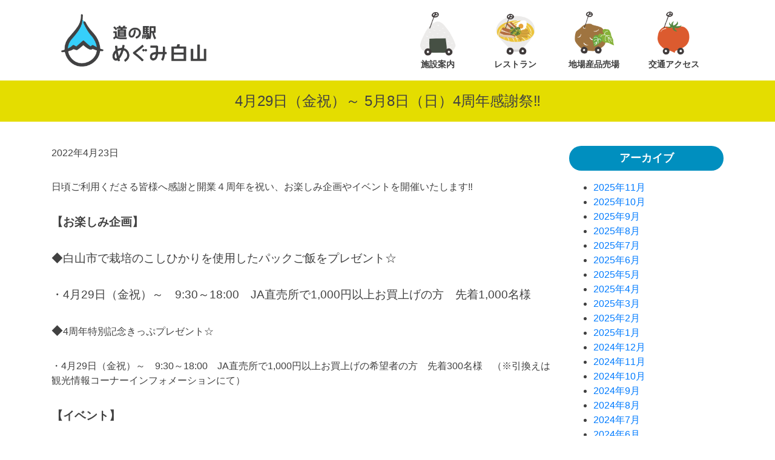

--- FILE ---
content_type: text/html; charset=UTF-8
request_url: http://megumi-hakusan.com/news/1850/
body_size: 7731
content:
<!DOCTYPE html>
<html lang="ja">
<head>
  <!-- Global site tag (gtag.js) - Google Analytics -->
  <script async src="https://www.googletagmanager.com/gtag/js?id=G-Y9SSTG7HVG"></script>
  <script>
   window.dataLayer = window.dataLayer || [];
   function gtag(){dataLayer.push(arguments);}
   gtag('js', new Date());
   gtag('config', 'G-Y9SSTG7HVG');
  </script>
  
  <script async src="https://www.googletagmanager.com/gtag/js?id=UA-115806345-1"></script>
  <script>
    window.dataLayer = window.dataLayer || [];
    function gtag(){dataLayer.push(arguments);}
    gtag('js', new Date());
    gtag('config', 'UA-115806345-1');
  </script>
  <meta charset="UTF-8" />
  <meta name="viewport" content="width=device-width, initial-scale=1.0">
  <meta name="description" content="魅力いっぱい寄り道ステーション" />
  <meta name="twitter:card" content="summary">
		<meta property="og:title" content="4月29日（金祝）～ 5月8日（日）4周年感謝祭‼ | 道の駅めぐみ白山">
		<meta property="og:type" content="website">
	  <meta property="og:url" content="http://megumi-hakusan.com/news/1850/">
	  <meta property="og:description" content="魅力いっぱい寄り道ステーション">
<!--   <meta property="og:image" content="http://megumi-hakusan.com/wp/wp-content/themes/megumi/img/ogp.png"> -->
  <meta property="og:site_name" content="道の駅めぐみ白山">
  <link href="//maxcdn.bootstrapcdn.com/bootstrap/4.0.0/css/bootstrap.min.css" rel="stylesheet">
  <script defer src="//use.fontawesome.com/releases/v5.0.8/js/all.js"></script>
  <link href="http://megumi-hakusan.com/wp/wp-content/themes/megumi/js/dist/zoomslider.css" rel="stylesheet" />
  <link href="http://megumi-hakusan.com/wp/wp-content/themes/megumi/style.css?1650941526" rel="stylesheet" />
  <title>4月29日（金祝）～ 5月8日（日）4周年感謝祭‼ &#8211; 道の駅めぐみ白山</title>
<meta name='robots' content='max-image-preview:large' />
	<style>img:is([sizes="auto" i], [sizes^="auto," i]) { contain-intrinsic-size: 3000px 1500px }</style>
	<link rel="alternate" type="application/rss+xml" title="道の駅めぐみ白山 &raquo; 4月29日（金祝）～ 5月8日（日）4周年感謝祭‼ のコメントのフィード" href="http://megumi-hakusan.com/news/1850/feed/" />
<link rel='stylesheet' id='wp-block-library-css' href='http://megumi-hakusan.com/wp/wp-includes/css/dist/block-library/style.min.css?ver=6.8.3' type='text/css' media='all' />
<style id='classic-theme-styles-inline-css' type='text/css'>
/*! This file is auto-generated */
.wp-block-button__link{color:#fff;background-color:#32373c;border-radius:9999px;box-shadow:none;text-decoration:none;padding:calc(.667em + 2px) calc(1.333em + 2px);font-size:1.125em}.wp-block-file__button{background:#32373c;color:#fff;text-decoration:none}
</style>
<style id='global-styles-inline-css' type='text/css'>
:root{--wp--preset--aspect-ratio--square: 1;--wp--preset--aspect-ratio--4-3: 4/3;--wp--preset--aspect-ratio--3-4: 3/4;--wp--preset--aspect-ratio--3-2: 3/2;--wp--preset--aspect-ratio--2-3: 2/3;--wp--preset--aspect-ratio--16-9: 16/9;--wp--preset--aspect-ratio--9-16: 9/16;--wp--preset--color--black: #000000;--wp--preset--color--cyan-bluish-gray: #abb8c3;--wp--preset--color--white: #ffffff;--wp--preset--color--pale-pink: #f78da7;--wp--preset--color--vivid-red: #cf2e2e;--wp--preset--color--luminous-vivid-orange: #ff6900;--wp--preset--color--luminous-vivid-amber: #fcb900;--wp--preset--color--light-green-cyan: #7bdcb5;--wp--preset--color--vivid-green-cyan: #00d084;--wp--preset--color--pale-cyan-blue: #8ed1fc;--wp--preset--color--vivid-cyan-blue: #0693e3;--wp--preset--color--vivid-purple: #9b51e0;--wp--preset--gradient--vivid-cyan-blue-to-vivid-purple: linear-gradient(135deg,rgba(6,147,227,1) 0%,rgb(155,81,224) 100%);--wp--preset--gradient--light-green-cyan-to-vivid-green-cyan: linear-gradient(135deg,rgb(122,220,180) 0%,rgb(0,208,130) 100%);--wp--preset--gradient--luminous-vivid-amber-to-luminous-vivid-orange: linear-gradient(135deg,rgba(252,185,0,1) 0%,rgba(255,105,0,1) 100%);--wp--preset--gradient--luminous-vivid-orange-to-vivid-red: linear-gradient(135deg,rgba(255,105,0,1) 0%,rgb(207,46,46) 100%);--wp--preset--gradient--very-light-gray-to-cyan-bluish-gray: linear-gradient(135deg,rgb(238,238,238) 0%,rgb(169,184,195) 100%);--wp--preset--gradient--cool-to-warm-spectrum: linear-gradient(135deg,rgb(74,234,220) 0%,rgb(151,120,209) 20%,rgb(207,42,186) 40%,rgb(238,44,130) 60%,rgb(251,105,98) 80%,rgb(254,248,76) 100%);--wp--preset--gradient--blush-light-purple: linear-gradient(135deg,rgb(255,206,236) 0%,rgb(152,150,240) 100%);--wp--preset--gradient--blush-bordeaux: linear-gradient(135deg,rgb(254,205,165) 0%,rgb(254,45,45) 50%,rgb(107,0,62) 100%);--wp--preset--gradient--luminous-dusk: linear-gradient(135deg,rgb(255,203,112) 0%,rgb(199,81,192) 50%,rgb(65,88,208) 100%);--wp--preset--gradient--pale-ocean: linear-gradient(135deg,rgb(255,245,203) 0%,rgb(182,227,212) 50%,rgb(51,167,181) 100%);--wp--preset--gradient--electric-grass: linear-gradient(135deg,rgb(202,248,128) 0%,rgb(113,206,126) 100%);--wp--preset--gradient--midnight: linear-gradient(135deg,rgb(2,3,129) 0%,rgb(40,116,252) 100%);--wp--preset--font-size--small: 13px;--wp--preset--font-size--medium: 20px;--wp--preset--font-size--large: 36px;--wp--preset--font-size--x-large: 42px;--wp--preset--spacing--20: 0.44rem;--wp--preset--spacing--30: 0.67rem;--wp--preset--spacing--40: 1rem;--wp--preset--spacing--50: 1.5rem;--wp--preset--spacing--60: 2.25rem;--wp--preset--spacing--70: 3.38rem;--wp--preset--spacing--80: 5.06rem;--wp--preset--shadow--natural: 6px 6px 9px rgba(0, 0, 0, 0.2);--wp--preset--shadow--deep: 12px 12px 50px rgba(0, 0, 0, 0.4);--wp--preset--shadow--sharp: 6px 6px 0px rgba(0, 0, 0, 0.2);--wp--preset--shadow--outlined: 6px 6px 0px -3px rgba(255, 255, 255, 1), 6px 6px rgba(0, 0, 0, 1);--wp--preset--shadow--crisp: 6px 6px 0px rgba(0, 0, 0, 1);}:where(.is-layout-flex){gap: 0.5em;}:where(.is-layout-grid){gap: 0.5em;}body .is-layout-flex{display: flex;}.is-layout-flex{flex-wrap: wrap;align-items: center;}.is-layout-flex > :is(*, div){margin: 0;}body .is-layout-grid{display: grid;}.is-layout-grid > :is(*, div){margin: 0;}:where(.wp-block-columns.is-layout-flex){gap: 2em;}:where(.wp-block-columns.is-layout-grid){gap: 2em;}:where(.wp-block-post-template.is-layout-flex){gap: 1.25em;}:where(.wp-block-post-template.is-layout-grid){gap: 1.25em;}.has-black-color{color: var(--wp--preset--color--black) !important;}.has-cyan-bluish-gray-color{color: var(--wp--preset--color--cyan-bluish-gray) !important;}.has-white-color{color: var(--wp--preset--color--white) !important;}.has-pale-pink-color{color: var(--wp--preset--color--pale-pink) !important;}.has-vivid-red-color{color: var(--wp--preset--color--vivid-red) !important;}.has-luminous-vivid-orange-color{color: var(--wp--preset--color--luminous-vivid-orange) !important;}.has-luminous-vivid-amber-color{color: var(--wp--preset--color--luminous-vivid-amber) !important;}.has-light-green-cyan-color{color: var(--wp--preset--color--light-green-cyan) !important;}.has-vivid-green-cyan-color{color: var(--wp--preset--color--vivid-green-cyan) !important;}.has-pale-cyan-blue-color{color: var(--wp--preset--color--pale-cyan-blue) !important;}.has-vivid-cyan-blue-color{color: var(--wp--preset--color--vivid-cyan-blue) !important;}.has-vivid-purple-color{color: var(--wp--preset--color--vivid-purple) !important;}.has-black-background-color{background-color: var(--wp--preset--color--black) !important;}.has-cyan-bluish-gray-background-color{background-color: var(--wp--preset--color--cyan-bluish-gray) !important;}.has-white-background-color{background-color: var(--wp--preset--color--white) !important;}.has-pale-pink-background-color{background-color: var(--wp--preset--color--pale-pink) !important;}.has-vivid-red-background-color{background-color: var(--wp--preset--color--vivid-red) !important;}.has-luminous-vivid-orange-background-color{background-color: var(--wp--preset--color--luminous-vivid-orange) !important;}.has-luminous-vivid-amber-background-color{background-color: var(--wp--preset--color--luminous-vivid-amber) !important;}.has-light-green-cyan-background-color{background-color: var(--wp--preset--color--light-green-cyan) !important;}.has-vivid-green-cyan-background-color{background-color: var(--wp--preset--color--vivid-green-cyan) !important;}.has-pale-cyan-blue-background-color{background-color: var(--wp--preset--color--pale-cyan-blue) !important;}.has-vivid-cyan-blue-background-color{background-color: var(--wp--preset--color--vivid-cyan-blue) !important;}.has-vivid-purple-background-color{background-color: var(--wp--preset--color--vivid-purple) !important;}.has-black-border-color{border-color: var(--wp--preset--color--black) !important;}.has-cyan-bluish-gray-border-color{border-color: var(--wp--preset--color--cyan-bluish-gray) !important;}.has-white-border-color{border-color: var(--wp--preset--color--white) !important;}.has-pale-pink-border-color{border-color: var(--wp--preset--color--pale-pink) !important;}.has-vivid-red-border-color{border-color: var(--wp--preset--color--vivid-red) !important;}.has-luminous-vivid-orange-border-color{border-color: var(--wp--preset--color--luminous-vivid-orange) !important;}.has-luminous-vivid-amber-border-color{border-color: var(--wp--preset--color--luminous-vivid-amber) !important;}.has-light-green-cyan-border-color{border-color: var(--wp--preset--color--light-green-cyan) !important;}.has-vivid-green-cyan-border-color{border-color: var(--wp--preset--color--vivid-green-cyan) !important;}.has-pale-cyan-blue-border-color{border-color: var(--wp--preset--color--pale-cyan-blue) !important;}.has-vivid-cyan-blue-border-color{border-color: var(--wp--preset--color--vivid-cyan-blue) !important;}.has-vivid-purple-border-color{border-color: var(--wp--preset--color--vivid-purple) !important;}.has-vivid-cyan-blue-to-vivid-purple-gradient-background{background: var(--wp--preset--gradient--vivid-cyan-blue-to-vivid-purple) !important;}.has-light-green-cyan-to-vivid-green-cyan-gradient-background{background: var(--wp--preset--gradient--light-green-cyan-to-vivid-green-cyan) !important;}.has-luminous-vivid-amber-to-luminous-vivid-orange-gradient-background{background: var(--wp--preset--gradient--luminous-vivid-amber-to-luminous-vivid-orange) !important;}.has-luminous-vivid-orange-to-vivid-red-gradient-background{background: var(--wp--preset--gradient--luminous-vivid-orange-to-vivid-red) !important;}.has-very-light-gray-to-cyan-bluish-gray-gradient-background{background: var(--wp--preset--gradient--very-light-gray-to-cyan-bluish-gray) !important;}.has-cool-to-warm-spectrum-gradient-background{background: var(--wp--preset--gradient--cool-to-warm-spectrum) !important;}.has-blush-light-purple-gradient-background{background: var(--wp--preset--gradient--blush-light-purple) !important;}.has-blush-bordeaux-gradient-background{background: var(--wp--preset--gradient--blush-bordeaux) !important;}.has-luminous-dusk-gradient-background{background: var(--wp--preset--gradient--luminous-dusk) !important;}.has-pale-ocean-gradient-background{background: var(--wp--preset--gradient--pale-ocean) !important;}.has-electric-grass-gradient-background{background: var(--wp--preset--gradient--electric-grass) !important;}.has-midnight-gradient-background{background: var(--wp--preset--gradient--midnight) !important;}.has-small-font-size{font-size: var(--wp--preset--font-size--small) !important;}.has-medium-font-size{font-size: var(--wp--preset--font-size--medium) !important;}.has-large-font-size{font-size: var(--wp--preset--font-size--large) !important;}.has-x-large-font-size{font-size: var(--wp--preset--font-size--x-large) !important;}
:where(.wp-block-post-template.is-layout-flex){gap: 1.25em;}:where(.wp-block-post-template.is-layout-grid){gap: 1.25em;}
:where(.wp-block-columns.is-layout-flex){gap: 2em;}:where(.wp-block-columns.is-layout-grid){gap: 2em;}
:root :where(.wp-block-pullquote){font-size: 1.5em;line-height: 1.6;}
</style>
<style id='akismet-widget-style-inline-css' type='text/css'>

			.a-stats {
				--akismet-color-mid-green: #357b49;
				--akismet-color-white: #fff;
				--akismet-color-light-grey: #f6f7f7;

				max-width: 350px;
				width: auto;
			}

			.a-stats * {
				all: unset;
				box-sizing: border-box;
			}

			.a-stats strong {
				font-weight: 600;
			}

			.a-stats a.a-stats__link,
			.a-stats a.a-stats__link:visited,
			.a-stats a.a-stats__link:active {
				background: var(--akismet-color-mid-green);
				border: none;
				box-shadow: none;
				border-radius: 8px;
				color: var(--akismet-color-white);
				cursor: pointer;
				display: block;
				font-family: -apple-system, BlinkMacSystemFont, 'Segoe UI', 'Roboto', 'Oxygen-Sans', 'Ubuntu', 'Cantarell', 'Helvetica Neue', sans-serif;
				font-weight: 500;
				padding: 12px;
				text-align: center;
				text-decoration: none;
				transition: all 0.2s ease;
			}

			/* Extra specificity to deal with TwentyTwentyOne focus style */
			.widget .a-stats a.a-stats__link:focus {
				background: var(--akismet-color-mid-green);
				color: var(--akismet-color-white);
				text-decoration: none;
			}

			.a-stats a.a-stats__link:hover {
				filter: brightness(110%);
				box-shadow: 0 4px 12px rgba(0, 0, 0, 0.06), 0 0 2px rgba(0, 0, 0, 0.16);
			}

			.a-stats .count {
				color: var(--akismet-color-white);
				display: block;
				font-size: 1.5em;
				line-height: 1.4;
				padding: 0 13px;
				white-space: nowrap;
			}
		
</style>
<link rel="canonical" href="http://megumi-hakusan.com/news/1850/" />
<link rel='shortlink' href='http://megumi-hakusan.com/?p=1850' />
</head>
<body class="wp-singular post-template-default single single-post postid-1850 single-format-standard wp-theme-megumi chrome">
  <div id="fb-root"></div>
  <script>(function(d, s, id) {
    var js, fjs = d.getElementsByTagName(s)[0];
    if (d.getElementById(id)) return;
    js = d.createElement(s); js.id = id;
    js.src = 'https://connect.facebook.net/ja_JP/sdk.js#xfbml=1&version=v2.12&appId=220407001345089';
    fjs.parentNode.insertBefore(js, fjs);
  }(document, 'script', 'facebook-jssdk'));</script>
  <header>
    <div class="container">
      <nav class="navbar navbar-expand-md navbar-light">
        <a class="navbar-brand mr-auto" href="http://megumi-hakusan.com"><img src="http://megumi-hakusan.com/wp/wp-content/themes/megumi/img/logo.png" alt="道の駅めぐみ白山" /></a>
        <button class="navbar-toggler" type="button" data-toggle="collapse" data-target="#navbarNav" aria-controls="navbarNav" aria-expanded="false" aria-label="Toggle navigation">
          <span class="navbar-toggler-icon"></span>
        </button>
        <div class="collapse navbar-collapse" id="navbarNav">
          <ul class="navbar-nav">
            <li class="nav-item"><a class="nav-link" href="http://megumi-hakusan.com/facility"><img src="http://megumi-hakusan.com/wp/wp-content/themes/megumi/img/icon_facility.png" alt="施設案内" /><span>施設案内</span></a></li>
            <li class="nav-item"><a class="nav-link" href="http://megumi-hakusan.com/restaurant"><img src="http://megumi-hakusan.com/wp/wp-content/themes/megumi/img/icon_restaurant.png" alt="レストラン" /><span>レストラン</span></a></li>
            <li class="nav-item"><a class="nav-link" href="http://megumi-hakusan.com/market"><img src="http://megumi-hakusan.com/wp/wp-content/themes/megumi/img/icon_market.png" alt="地場産品売場" /><span>地場産品売場</span></a></li>
            <li class="nav-item"><a class="nav-link" href="http://megumi-hakusan.com/access"><img src="http://megumi-hakusan.com/wp/wp-content/themes/megumi/img/icon_access.png" alt="交通アクセス" /><span>交通アクセス</span></a></li>
          </ul>
        </div>
      </nav>
    </div><!-- /.container -->
  </header>
<div class="site-body">
  <h1>4月29日（金祝）～ 5月8日（日）4周年感謝祭‼</h1>
  <div class="container">
    <div class="row">
      <div class="site-body-main col-md-9">
        <div class="inner">
          <p class="post_time">2022年4月23日</p>
                        <p><span style="font-family: helvetica, arial, sans-serif;">日頃ご利用くださる皆様へ感謝と開業４周年を祝い、お楽しみ企画やイベントを開催いたします‼</span></p>
<p><strong><span style="font-family: helvetica, arial, sans-serif; font-size: 14pt;">【お楽しみ企画】</span></strong></p>
<p><span style="font-family: helvetica, arial, sans-serif; font-size: 14pt;">◆白山市で栽培のこしひかりを使用したパックご飯をプレゼント☆</span></p>
<p><span style="font-family: helvetica, arial, sans-serif; font-size: 14pt;">・4月29日（金祝）～　9:30～18:00　JA直売所で1,000円以上お買上げの方　先着1,000名様</span></p>
<p><span style="font-family: helvetica, arial, sans-serif;"><span style="font-size: 14pt;">◆</span>4周年特別記念きっぷプレゼント☆</span></p>
<p><span style="font-family: helvetica, arial, sans-serif;">・4月29日（金祝）～　9:30～18:00　JA直売所で1,000円以上お買上げの希望者の方　先着300名様　（※引換えは観光情報コーナーインフォメーションにて）</span></p>
<p><strong><span style="font-family: helvetica, arial, sans-serif; font-size: 14pt;">【イベント】</span></strong></p>
<p><span style="font-family: helvetica, arial, sans-serif;"><span style="font-size: 14pt;">◇</span>和太鼓演奏　はくさん和太鼓響友会</span></p>
<p><span style="font-family: helvetica, arial, sans-serif;">・4月29日（金祝）11:30～中奥こども太鼓・30日（土）11:30～出城虫送り太鼓保存会・5月1日（日）11:30～　和太鼓 翔</span></p>
<p><span style="font-family: helvetica, arial, sans-serif;"><span style="font-size: 14pt;">◇</span>吹奏楽演奏　鶴来中学校アンサンブルチーム</span></p>
<p><span style="font-family: helvetica, arial, sans-serif;">・5月3日（火祝）・4日（水祝）・</span><span style="font-family: helvetica, arial, sans-serif;">5</span><span style="font-family: helvetica, arial, sans-serif;">日（木祝）11:30～</span></p>
<p><span style="font-family: helvetica, arial, sans-serif;"><span style="font-size: 14pt;">◇</span>鉄道模型運転会　金沢鉄道模型倶楽部同千代野支部</span></p>
<p><span style="font-family: helvetica, arial, sans-serif;">・4月29日（金祝）～5月1日（日）・4日（水祝）・5日（木祝）・7日（土）・8日（日）10:30～15:00</span></p>
<p><span style="font-family: helvetica, arial, sans-serif;">この他、イベント広場には「大判焼」「大玉たこ焼き」「バタークレープ」など、ケータリングカーも登場します♬</span></p>
<p><span style="font-family: helvetica, arial, sans-serif;">ぜひ、ゴールデンウィークはご家族そろって、道の駅めぐみ白山でお楽しみください！</span></p>
<p><a href="http://megumi-hakusan.com/wp/wp-content/uploads/db67a87b95885bbcea16d482ece8dd1e.png"><img fetchpriority="high" decoding="async" class="alignnone size-medium wp-image-1853" src="http://megumi-hakusan.com/wp/wp-content/uploads/db67a87b95885bbcea16d482ece8dd1e-208x300.png" alt="" width="208" height="300" srcset="http://megumi-hakusan.com/wp/wp-content/uploads/db67a87b95885bbcea16d482ece8dd1e-208x300.png 208w, http://megumi-hakusan.com/wp/wp-content/uploads/db67a87b95885bbcea16d482ece8dd1e-709x1024.png 709w, http://megumi-hakusan.com/wp/wp-content/uploads/db67a87b95885bbcea16d482ece8dd1e-768x1109.png 768w, http://megumi-hakusan.com/wp/wp-content/uploads/db67a87b95885bbcea16d482ece8dd1e-1064x1536.png 1064w, http://megumi-hakusan.com/wp/wp-content/uploads/db67a87b95885bbcea16d482ece8dd1e-1419x2048.png 1419w, http://megumi-hakusan.com/wp/wp-content/uploads/db67a87b95885bbcea16d482ece8dd1e.png 1704w" sizes="(max-width: 208px) 100vw, 208px" /></a></p>
<p>&nbsp;</p>                  </div><!-- /.inner -->
      </div><!-- /.site-body-main -->
      <div class="site-body-side col-md-3">
          <div><h3>アーカイブ</h3>
			<ul>
					<li><a href='http://megumi-hakusan.com/date/2025/11/'>2025年11月</a></li>
	<li><a href='http://megumi-hakusan.com/date/2025/10/'>2025年10月</a></li>
	<li><a href='http://megumi-hakusan.com/date/2025/09/'>2025年9月</a></li>
	<li><a href='http://megumi-hakusan.com/date/2025/08/'>2025年8月</a></li>
	<li><a href='http://megumi-hakusan.com/date/2025/07/'>2025年7月</a></li>
	<li><a href='http://megumi-hakusan.com/date/2025/06/'>2025年6月</a></li>
	<li><a href='http://megumi-hakusan.com/date/2025/05/'>2025年5月</a></li>
	<li><a href='http://megumi-hakusan.com/date/2025/04/'>2025年4月</a></li>
	<li><a href='http://megumi-hakusan.com/date/2025/03/'>2025年3月</a></li>
	<li><a href='http://megumi-hakusan.com/date/2025/02/'>2025年2月</a></li>
	<li><a href='http://megumi-hakusan.com/date/2025/01/'>2025年1月</a></li>
	<li><a href='http://megumi-hakusan.com/date/2024/12/'>2024年12月</a></li>
	<li><a href='http://megumi-hakusan.com/date/2024/11/'>2024年11月</a></li>
	<li><a href='http://megumi-hakusan.com/date/2024/10/'>2024年10月</a></li>
	<li><a href='http://megumi-hakusan.com/date/2024/09/'>2024年9月</a></li>
	<li><a href='http://megumi-hakusan.com/date/2024/08/'>2024年8月</a></li>
	<li><a href='http://megumi-hakusan.com/date/2024/07/'>2024年7月</a></li>
	<li><a href='http://megumi-hakusan.com/date/2024/06/'>2024年6月</a></li>
	<li><a href='http://megumi-hakusan.com/date/2024/05/'>2024年5月</a></li>
	<li><a href='http://megumi-hakusan.com/date/2024/03/'>2024年3月</a></li>
	<li><a href='http://megumi-hakusan.com/date/2024/02/'>2024年2月</a></li>
	<li><a href='http://megumi-hakusan.com/date/2024/01/'>2024年1月</a></li>
	<li><a href='http://megumi-hakusan.com/date/2023/12/'>2023年12月</a></li>
	<li><a href='http://megumi-hakusan.com/date/2023/11/'>2023年11月</a></li>
	<li><a href='http://megumi-hakusan.com/date/2023/10/'>2023年10月</a></li>
	<li><a href='http://megumi-hakusan.com/date/2023/09/'>2023年9月</a></li>
	<li><a href='http://megumi-hakusan.com/date/2023/08/'>2023年8月</a></li>
	<li><a href='http://megumi-hakusan.com/date/2023/07/'>2023年7月</a></li>
	<li><a href='http://megumi-hakusan.com/date/2023/06/'>2023年6月</a></li>
	<li><a href='http://megumi-hakusan.com/date/2023/05/'>2023年5月</a></li>
	<li><a href='http://megumi-hakusan.com/date/2023/04/'>2023年4月</a></li>
	<li><a href='http://megumi-hakusan.com/date/2023/03/'>2023年3月</a></li>
	<li><a href='http://megumi-hakusan.com/date/2023/02/'>2023年2月</a></li>
	<li><a href='http://megumi-hakusan.com/date/2023/01/'>2023年1月</a></li>
	<li><a href='http://megumi-hakusan.com/date/2022/12/'>2022年12月</a></li>
	<li><a href='http://megumi-hakusan.com/date/2022/11/'>2022年11月</a></li>
	<li><a href='http://megumi-hakusan.com/date/2022/10/'>2022年10月</a></li>
	<li><a href='http://megumi-hakusan.com/date/2022/09/'>2022年9月</a></li>
	<li><a href='http://megumi-hakusan.com/date/2022/08/'>2022年8月</a></li>
	<li><a href='http://megumi-hakusan.com/date/2022/07/'>2022年7月</a></li>
	<li><a href='http://megumi-hakusan.com/date/2022/06/'>2022年6月</a></li>
	<li><a href='http://megumi-hakusan.com/date/2022/05/'>2022年5月</a></li>
	<li><a href='http://megumi-hakusan.com/date/2022/04/'>2022年4月</a></li>
	<li><a href='http://megumi-hakusan.com/date/2022/03/'>2022年3月</a></li>
	<li><a href='http://megumi-hakusan.com/date/2022/02/'>2022年2月</a></li>
	<li><a href='http://megumi-hakusan.com/date/2022/01/'>2022年1月</a></li>
	<li><a href='http://megumi-hakusan.com/date/2021/12/'>2021年12月</a></li>
	<li><a href='http://megumi-hakusan.com/date/2021/11/'>2021年11月</a></li>
	<li><a href='http://megumi-hakusan.com/date/2021/10/'>2021年10月</a></li>
	<li><a href='http://megumi-hakusan.com/date/2021/09/'>2021年9月</a></li>
	<li><a href='http://megumi-hakusan.com/date/2021/08/'>2021年8月</a></li>
	<li><a href='http://megumi-hakusan.com/date/2021/07/'>2021年7月</a></li>
	<li><a href='http://megumi-hakusan.com/date/2021/06/'>2021年6月</a></li>
	<li><a href='http://megumi-hakusan.com/date/2021/05/'>2021年5月</a></li>
	<li><a href='http://megumi-hakusan.com/date/2021/04/'>2021年4月</a></li>
	<li><a href='http://megumi-hakusan.com/date/2021/03/'>2021年3月</a></li>
	<li><a href='http://megumi-hakusan.com/date/2021/02/'>2021年2月</a></li>
	<li><a href='http://megumi-hakusan.com/date/2021/01/'>2021年1月</a></li>
	<li><a href='http://megumi-hakusan.com/date/2020/12/'>2020年12月</a></li>
	<li><a href='http://megumi-hakusan.com/date/2020/11/'>2020年11月</a></li>
	<li><a href='http://megumi-hakusan.com/date/2020/10/'>2020年10月</a></li>
	<li><a href='http://megumi-hakusan.com/date/2020/09/'>2020年9月</a></li>
	<li><a href='http://megumi-hakusan.com/date/2020/08/'>2020年8月</a></li>
	<li><a href='http://megumi-hakusan.com/date/2020/07/'>2020年7月</a></li>
	<li><a href='http://megumi-hakusan.com/date/2020/06/'>2020年6月</a></li>
	<li><a href='http://megumi-hakusan.com/date/2020/05/'>2020年5月</a></li>
	<li><a href='http://megumi-hakusan.com/date/2020/04/'>2020年4月</a></li>
	<li><a href='http://megumi-hakusan.com/date/2020/03/'>2020年3月</a></li>
	<li><a href='http://megumi-hakusan.com/date/2020/02/'>2020年2月</a></li>
	<li><a href='http://megumi-hakusan.com/date/2020/01/'>2020年1月</a></li>
	<li><a href='http://megumi-hakusan.com/date/2019/12/'>2019年12月</a></li>
	<li><a href='http://megumi-hakusan.com/date/2019/11/'>2019年11月</a></li>
	<li><a href='http://megumi-hakusan.com/date/2019/10/'>2019年10月</a></li>
	<li><a href='http://megumi-hakusan.com/date/2019/09/'>2019年9月</a></li>
	<li><a href='http://megumi-hakusan.com/date/2019/08/'>2019年8月</a></li>
	<li><a href='http://megumi-hakusan.com/date/2019/07/'>2019年7月</a></li>
	<li><a href='http://megumi-hakusan.com/date/2019/06/'>2019年6月</a></li>
	<li><a href='http://megumi-hakusan.com/date/2019/05/'>2019年5月</a></li>
	<li><a href='http://megumi-hakusan.com/date/2019/04/'>2019年4月</a></li>
	<li><a href='http://megumi-hakusan.com/date/2019/03/'>2019年3月</a></li>
	<li><a href='http://megumi-hakusan.com/date/2019/02/'>2019年2月</a></li>
	<li><a href='http://megumi-hakusan.com/date/2019/01/'>2019年1月</a></li>
	<li><a href='http://megumi-hakusan.com/date/2018/04/'>2018年4月</a></li>
			</ul>

			</div>      </div><!-- /.site-body-side -->
    </div><!-- /.row -->
  </div><!-- /.container -->
</div><!-- /.site-body -->
  <div class="google-maps">
		<iframe src="https://www.google.com/maps/embed?pb=!1m18!1m12!1m3!1d25657.529873741416!2d136.53514344043123!3d36.50124561804038!2m3!1f0!2f0!3f0!3m2!1i1024!2i768!4f13.1!3m3!1m2!1s0x0%3A0xbbfa8f41a80118e!2z6YGT44Gu6aeFIOOCgeOBkOOBv-eZveWxsQ!5e0!3m2!1sja!2sjp!4v1520226006399" width="1000" height="500" frameborder="0" style="border:0" allowfullscreen></iframe>
	</div>

  <footer class="">
    <div class="container">
      <h3>道の駅めぐみ白山</h3>
      <p>〒924-0033 石川県白山市宮丸町2183</p>
      <p>TEL:<a href="tel:0762768931">076-276-8931</a> / FAX:076-276-8941</p>
      <p class="copyright">Copyright &copy; 2025 道の駅めぐみ白山. All Rights Reserved.</p>
    </div><!-- ./container -->
    <div class="container" style="margin-top: 450px;">
      <ul class="row list-unstyled">
        <li class="col-6 col-md-3 mb-4"><a href="https://www.city.hakusan.lg.jp/" target="_blank"><img src="http://megumi-hakusan.com/wp/wp-content/themes/megumi/img/bnr_www-city-hakusan-lg-jp.png" alt="白山市" /></a></li>
        <li class="col-6 col-md-3 mb-4"><a href="https://www.hokuriku-michinoeki.jp/" target="_blank"><img src="http://megumi-hakusan.com/wp/wp-content/themes/megumi/img/bnr_www-hokuriku-michinoeki-jp.png" alt="北陸「道の駅」" /></a></li>
        <li class="col-6 col-md-3 mb-4"><a href="https://www.urara-hakusanbito.com/" target="_blank"><img src="http://megumi-hakusan.com/wp/wp-content/themes/megumi/img/bnr_www-urara-hakusanbito-com.png" alt="うらら白山人" /></a></li>
        <li class="col-6 col-md-3 mb-4"><a href="https://hakusan-geo.jp/" target="_blank"><img src="http://megumi-hakusan.com/wp/wp-content/themes/megumi/img/bnr_hakusan-geo-jp.png" alt="白山手取川ジオパーク" /></a></li>
      </ul>
    </div>
  </footer>
<!--[if lt IE 9]>
//IE8以下のHTML5とレスポンシブ対応
<script src="//oss.maxcdn.com/libs/html5shiv/3.7.0/html5shiv.js" type="text/javascript"></script>
<script src="//oss.maxcdn.com/libs/respond.js/1.4.2/respond.min.js" type="text/javascript"></script>
<![endif]-->
<script src="//code.jquery.com/jquery-3.2.1.min.js"></script>
<script src="//maxcdn.bootstrapcdn.com/bootstrap/4.0.0/js/bootstrap.min.js"></script>
<script src="http://megumi-hakusan.com/wp/wp-content/themes/megumi/common.js"></script>
<script src="https://ajax.googleapis.com/ajax/libs/jquery/1.11.1/jquery.min.js"></script>
<script src="http://megumi-hakusan.com/wp/wp-content/themes/megumi/js/modernizr-custom.js"></script>
<script src="http://megumi-hakusan.com/wp/wp-content/themes/megumi/js/dist/jquery.zoomslider.min.js"></script>
<script type="speculationrules">
{"prefetch":[{"source":"document","where":{"and":[{"href_matches":"\/*"},{"not":{"href_matches":["\/wp\/wp-*.php","\/wp\/wp-admin\/*","\/wp\/wp-content\/uploads\/*","\/wp\/wp-content\/*","\/wp\/wp-content\/plugins\/*","\/wp\/wp-content\/themes\/megumi\/*","\/*\\?(.+)"]}},{"not":{"selector_matches":"a[rel~=\"nofollow\"]"}},{"not":{"selector_matches":".no-prefetch, .no-prefetch a"}}]},"eagerness":"conservative"}]}
</script>
</body>
</html>

--- FILE ---
content_type: text/css
request_url: http://megumi-hakusan.com/wp/wp-content/themes/megumi/style.css?1650941526
body_size: 1629
content:
/*
Theme Name: Original
*/


/* =============================================================================
  Elements
   
  ========================================================================== */

body {
  font-family:"游ゴシック", YuGothic, "ヒラギノ角ゴ Pro", "Hiragino Kaku Gothic Pro", "メイリオ", "Meiryo", sans-serif;
  color: #414141;
  background: transparent url(img/footer-bg.png) no-repeat center bottom;
}

img {
  max-width: 100%;
  height: auto;
}

a:hover img{
  opacity:0.8;
  filter:alpha(opacity=80);
  -ms-filter: “alpha( opacity=80 )”;
}

  
/* =============================================================================
   Header
   
  ========================================================================== */

.home header .container {
  /* background: transparent url(img/open.png) no-repeat right center; */
}


.navbar-brand {
  max-width: 240px;
}

.nav-item {
  text-align: center;
  padding: 0 1rem;
  font-size: .9rem;
}

.nav-item img {
  max-width: 80px;
}

.nav-item span {
  display: block;
}

@media (max-width: 767px) {
  .nav-item {
    text-align: left;
  }
  .nav-item span {
    display: inline-block;
    padding-left: 10px;
  }
}

.navbar-light .navbar-nav .nav-link {
  color: #414141;
  font-weight: bold;
}

#navbarNav {
  text-align: right;
  flex-grow: 0;
}




/* =============================================================================
   Body
   
  ========================================================================== */

.site-body {
  min-height: 500px;
}

.site-body section {
  margin: 20px 0;
}

.lead {
  margin: 40px 0;
  font-weight: bold;
}

.lead img {
  margin-bottom: 20px;
}

.table th {
  white-space: nowrap;
}

.site-body p,
.site-body table {
  margin-bottom: 2rem;
}

.site-body h1 {
  background: transparent url(img/top-image-bg.jpg) no-repeat center top;
  background: #E4DD00;
  text-align: center;
  font-size: 1.5rem;
  padding: 20px 0;
  margin-bottom: 40px;
}

.site-body h2 {
  font-size: 1.5rem;
  font-weight: bold;
  padding: 20px;
  text-align: center;
  margin: 40px 0;
  border: solid 2px #414141;
}

.site-body h3 {
  font-size: 1.1rem;
  font-weight: bold;
  margin-bottom: 1rem;
  text-align: center;
  background: #008fbf;
  color: #fff;
  padding: 10px;
  border-radius: 25px 25px 25px 25px;
  -webkit-border-radius: 25px 25px 25px 25px;
  -moz-border-radius: 25px 25px 25px 25px;
}

.site-body h4 {
  font-size: 1rem;
  font-weight: bold;
  margin: 1rem 0 .5rem;
}

.aligncenter {
    display: block;
    margin: 0 auto;
}
.alignright { float: right; }
.alignleft { float: left; }

.caption {
  font-size: .9rem;
  margin-top: .5rem;
}

.site-body .row>div {
  margin-bottom: 1rem;
}


/* =============================================================================
   Sidebar
   
  ========================================================================== */




/* =============================================================================
   Footer
   
  ========================================================================== */

.google-maps {
	position: relative;
	padding-bottom: 40%;
	height: 0;
	overflow: hidden;
}

.google-maps iframe {
	position: absolute;
	top: 0;
	left: 0;
	width: 100% !important;
	height: 100% !important;
}

footer {
  margin-top: 40px;
  text-align: center;
  min-height: 800px;
  font-size: .9rem;
}

footer h3 {
  font-size: 1.2rem;
  margin-bottom: 1.2rem;
}

.copyright {
  margin-top: 40px;
  font-size: .8rem;
}

/* =============================================================================
   Top
   
  ========================================================================== */

.top-image {
  position: relative;
  min-height: 600px;
  background: #b5d6db url(img/top-image-bg.jpg) no-repeat center bottom;
}

.top-image-item {
  position: absolute;
  top: 0;
  left: 0;
  right: 0;
  bottom: 0;
  margin: auto;
  max-height:100%;
  padding:20px;
}

.fb-page {
  margin-bottom: 40px;
}

.fb_iframe_widget,
.fb_iframe_widget span,
.fb_iframe_widget iframe[style]{
    width: 100% !important;
}

#demo-1{
    overflow: hidden;
    width: 100%;
    min-height: 600px;
    background-color: #999;
}

.inner-content {
    position: relative;
    z-index: 2;
    margin: 180px auto;
    padding: 40px;
    max-width: 600px;
    color: #fff;
    text-align: center;
    font-size: 1.5em;
}

.inner-content h1 {
  font-size: 50px;
}

.news-list {
  border-top: dotted 1px #ccc;
  margin-bottom: 2rem;
  padding: 0;
}

.news-list li {
  list-style: none;
  border-bottom: dotted 1px #ccc;
  padding-top: 1rem;
}

.news-date {
  font-size: 90%;
  text-align: center;
}

.news-date span {
  padding: 5px 20px;
  background: #008fbf;
  color: #fff;
}

.news-title a {
  display: block;
}

.indent5 {
  display: inline-block;
  padding-left: 5em;
  text-indent: -5em;
}

/* =============================================================================
   Facility
   
  ========================================================================== */

.facility .site-body .row > div img {
  display: block;
  margin: 0 auto;
}

/* =============================================================================
   Print Style
   
  ========================================================================== */


@media print {
  .container {
    width: auto;
  }
}

--- FILE ---
content_type: application/x-javascript
request_url: http://megumi-hakusan.com/wp/wp-content/themes/megumi/common.js
body_size: 300
content:
$(function () {
    var windowWidth = $(window).width();
    var htmlStr = $('#pageplugin').html();
    var timer = null;
    $(window).on('resize',function() {
        var resizedWidth = $(window).width();
        if(windowWidth != resizedWidth && resizedWidth < 500) {
            clearTimeout(timer);
            timer = setTimeout(function() {
                $('#pageplugin').html(htmlStr);
                window.FB.XFBML.parse();
　　　　　　　　　　　//window.FB.XFBML.parse()で再レンダリングします。
                var windowWidth = $(window).width();
            }, 500);
        }
    });
});
